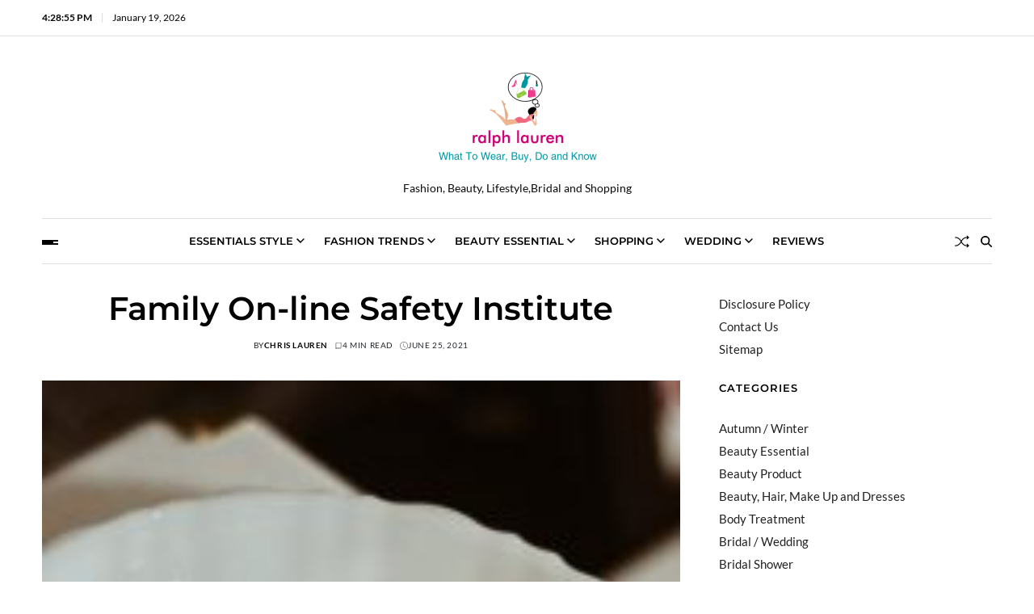

--- FILE ---
content_type: text/html; charset=UTF-8
request_url: https://ralph-lauren-uk.co.uk/family-on-line-safety-institute.html
body_size: 16802
content:
<!doctype html>
<html lang="en-US" data-theme="light">
<head>
	<meta charset="UTF-8">
	<meta name="viewport" content="width=device-width, initial-scale=1">
	<link rel="profile" href="https://gmpg.org/xfn/11">

	<title>Family On-line Safety Institute</title>
<meta name='robots' content='max-image-preview:large' />
<link rel="alternate" type="application/rss+xml" title=" &raquo; Feed" href="https://ralph-lauren-uk.co.uk/feed" />
<link rel="alternate" type="application/rss+xml" title=" &raquo; Comments Feed" href="https://ralph-lauren-uk.co.uk/comments/feed" />
<link rel="alternate" type="application/rss+xml" title=" &raquo; Family On-line Safety Institute Comments Feed" href="https://ralph-lauren-uk.co.uk/family-on-line-safety-institute.html/feed" />
<link rel="alternate" title="oEmbed (JSON)" type="application/json+oembed" href="https://ralph-lauren-uk.co.uk/wp-json/oembed/1.0/embed?url=https%3A%2F%2Fralph-lauren-uk.co.uk%2Ffamily-on-line-safety-institute.html" />
<link rel="alternate" title="oEmbed (XML)" type="text/xml+oembed" href="https://ralph-lauren-uk.co.uk/wp-json/oembed/1.0/embed?url=https%3A%2F%2Fralph-lauren-uk.co.uk%2Ffamily-on-line-safety-institute.html&#038;format=xml" />
<style id='wp-img-auto-sizes-contain-inline-css'>
img:is([sizes=auto i],[sizes^="auto," i]){contain-intrinsic-size:3000px 1500px}
/*# sourceURL=wp-img-auto-sizes-contain-inline-css */
</style>

<style id='wp-emoji-styles-inline-css'>

	img.wp-smiley, img.emoji {
		display: inline !important;
		border: none !important;
		box-shadow: none !important;
		height: 1em !important;
		width: 1em !important;
		margin: 0 0.07em !important;
		vertical-align: -0.1em !important;
		background: none !important;
		padding: 0 !important;
	}
/*# sourceURL=wp-emoji-styles-inline-css */
</style>
<link rel='stylesheet' id='swiper-css' href='https://ralph-lauren-uk.co.uk/wp-content/themes/blogprise/assets/lib/swiper/swiper-bundle.min.css?ver=6.9' media='all' />
<link rel='stylesheet' id='blogprise-style-css' href='https://ralph-lauren-uk.co.uk/wp-content/themes/blogprise/style.css?ver=1.0.10' media='all' />
<link rel='stylesheet' id='blogprise-google-fonts-css' href='https://ralph-lauren-uk.co.uk/wp-content/fonts/abeb948d132b6aa69e07e9425308f7cb.css' media='all' />
<link rel="https://api.w.org/" href="https://ralph-lauren-uk.co.uk/wp-json/" /><link rel="alternate" title="JSON" type="application/json" href="https://ralph-lauren-uk.co.uk/wp-json/wp/v2/posts/2734" /><link rel="EditURI" type="application/rsd+xml" title="RSD" href="https://ralph-lauren-uk.co.uk/xmlrpc.php?rsd" />
<meta name="generator" content="WordPress 6.9" />
<link rel="canonical" href="https://ralph-lauren-uk.co.uk/family-on-line-safety-institute.html" />
<link rel='shortlink' href='https://ralph-lauren-uk.co.uk/?p=2734' />
<meta name="google-site-verification" content="38CK8XHcWwnQhXFVok13hg_YMgDTiBkfqBu1peRmT_U" />


<!-- 7937ba72aec94785383ea41daa0549a9ad5b8434 -->

<!-- Global site tag (gtag.js) - Google Analytics -->
<script async src="https://www.googletagmanager.com/gtag/js?id=G-1SH62R3P87"></script>
<script>
  window.dataLayer = window.dataLayer || [];
  function gtag(){dataLayer.push(arguments);}
  gtag('js', new Date());

  gtag('config', 'G-1SH62R3P87');
</script>


<link rel="icon" href="https://ralph-lauren-uk.co.uk/wp-content/uploads/2_637606188962943143.png" sizes="32x32" />
<link rel="icon" href="https://ralph-lauren-uk.co.uk/wp-content/uploads/2_637606188962943143.png" sizes="192x192" />
<link rel="apple-touch-icon" href="https://ralph-lauren-uk.co.uk/wp-content/uploads/2_637606188962943143.png" />
<meta name="msapplication-TileImage" content="https://ralph-lauren-uk.co.uk/wp-content/uploads/2_637606188962943143.png" />
<link rel="preload" as="image" href="https://i.ibb.co.com/8bypgHf/Scalp-Micropigmentation-Revolutionizing-Female-Hair-Density-Enhancement.jpg"></head>


<body class="wp-singular post-template-default single single-post postid-2734 single-format-standard wp-custom-logo wp-embed-responsive wp-theme-blogprise has-sticky-menu header_style_1 has-sidebar right-sidebar has-sticky-sidebar">



<div id="page" class="site">

	<div id="blogprise-progress-bar" class="top"></div>
	<a class="skip-link screen-reader-text" href="#site-content-wrapper">Skip to content</a>

	
	
<div class="site-header-row-wrapper blogprise-topbar-row  hide-on-mobile saga-item-border-bottom saga-stack-column">
	<div class="uf-wrapper">
		<div class="blogprise-topbar-wrapper">
			<div class="blogprise-topbar-first">
							<div class="blogprise-components-time" data-settings="{&quot;hour12&quot;:true}"></div>
						<div class="blogprise-components-date">
				<span>January 19, 2026</span>
			</div>
						</div>
			<div class="blogprise-topbar-last">
							<div class="blogprise-social-nav">
											</div>
						</div>
		</div> 
	</div>
</div>

<header id="masthead" class="site-header-row-wrapper site-header blogprise-site-header" role="banner" >
	<div class="blogprise-site-branding-row">
		<div class="uf-wrapper">
			<div class="blogprise-site-brand-ad-wrapper centered has-text-align-center">
				<div class="blogprise-site-branding-main">
					
<div class="site-branding">

			<div class="site-logo">
			<a href="https://ralph-lauren-uk.co.uk/" class="custom-logo-link" rel="home"><img width="202" height="135" src="https://ralph-lauren-uk.co.uk/wp-content/uploads/2020/10/cropped-logo7.2.png" class="custom-logo" alt="" decoding="async" /></a>		</div>
		
			<div class="site-description style_3">
			<span>Fashion, Beauty, Lifestyle,Bridal and Shopping</span>
		</div>
	</div><!-- .site-branding -->
				</div>
							</div>
		</div> <!-- .wrapper -->
	</div>
</header>

<div class="site-header-row-wrapper blogprise-primary-bar-row sticky-menu sticky-style-normal sub-menu-style_1">
	<div class="primary-bar-row-wrapper">
		<div class="uf-wrapper">
			<div class="blogprise-primary-bar-wrapper  saga-item-border-top saga-item-border-bottom">

						<div class="blogprise-offcanvas-toggle">
			<button class="blogprise-off-canvas-btn toggle toggle-off-canvas toggle-canvas-modal" data-modal=".blogprise-canvas-block" data-body-class="showing-offcanvas-modal" data-focus=".blogprise-off-canvas-close" aria-expanded="false">
				<span class="off-canvas-bars">
					<span class="bar-one"></span>
					<span class="bar-two"></span>
					<span class="bar-three"></span>
				</span>
				<span class="toggle-text screen-reader-text">
					Off Canvas				</span>
			</button>
		</div>
				<div id="site-navigation" class="main-navigation blogprise-primary-nav center-aligned-menu">
			
							<nav class="primary-menu-wrapper" aria-label="Primary">
					<ul class="primary-menu reset-list-style em-uppercase-primary-menu">
					<li id="menu-item-21" class="menu-item menu-item-type-taxonomy menu-item-object-category menu-item-has-children menu-item-21"><a href="https://ralph-lauren-uk.co.uk/category/essentials-style">Essentials Style<span class="icon"><svg class="svg-icon" aria-hidden="true" role="img" focusable="false" xmlns="http://www.w3.org/2000/svg" width="20" height="12" viewBox="0 0 20 12"><polygon fill="" fill-rule="evenodd" points="1319.899 365.778 1327.678 358 1329.799 360.121 1319.899 370.021 1310 360.121 1312.121 358" transform="translate(-1310 -358)" /></svg></span></a>
<ul class="sub-menu">
	<li id="menu-item-22" class="menu-item menu-item-type-taxonomy menu-item-object-category menu-item-22"><a href="https://ralph-lauren-uk.co.uk/category/essentials-style/comfy-sandals-and-flip-flop">Comfy sandals and Flip Flop</a></li>
	<li id="menu-item-23" class="menu-item menu-item-type-taxonomy menu-item-object-category menu-item-23"><a href="https://ralph-lauren-uk.co.uk/category/essentials-style/cute-bag-trends">Cute Bag Trends</a></li>
	<li id="menu-item-24" class="menu-item menu-item-type-taxonomy menu-item-object-category menu-item-24"><a href="https://ralph-lauren-uk.co.uk/category/essentials-style/denim">Denim</a></li>
	<li id="menu-item-25" class="menu-item menu-item-type-taxonomy menu-item-object-category menu-item-25"><a href="https://ralph-lauren-uk.co.uk/category/essentials-style/leather-trends">Leather Trends</a></li>
	<li id="menu-item-26" class="menu-item menu-item-type-taxonomy menu-item-object-category menu-item-26"><a href="https://ralph-lauren-uk.co.uk/category/essentials-style/sneakers-and-shoes">Sneakers and Shoes</a></li>
	<li id="menu-item-27" class="menu-item menu-item-type-taxonomy menu-item-object-category menu-item-27"><a href="https://ralph-lauren-uk.co.uk/category/essentials-style/stunning-accesories">Stunning Accesories</a></li>
	<li id="menu-item-28" class="menu-item menu-item-type-taxonomy menu-item-object-category menu-item-28"><a href="https://ralph-lauren-uk.co.uk/category/essentials-style/stunning-sunglasses-and-jewelry">Stunning Sunglasses and Jewelry</a></li>
</ul>
</li>
<li id="menu-item-44" class="menu-item menu-item-type-taxonomy menu-item-object-category menu-item-has-children menu-item-44"><a href="https://ralph-lauren-uk.co.uk/category/fashion-trends">Fashion Trends<span class="icon"><svg class="svg-icon" aria-hidden="true" role="img" focusable="false" xmlns="http://www.w3.org/2000/svg" width="20" height="12" viewBox="0 0 20 12"><polygon fill="" fill-rule="evenodd" points="1319.899 365.778 1327.678 358 1329.799 360.121 1319.899 370.021 1310 360.121 1312.121 358" transform="translate(-1310 -358)" /></svg></span></a>
<ul class="sub-menu">
	<li id="menu-item-45" class="menu-item menu-item-type-taxonomy menu-item-object-category menu-item-45"><a href="https://ralph-lauren-uk.co.uk/category/fashion-trends/autumn-winter">Autumn / Winter</a></li>
	<li id="menu-item-46" class="menu-item menu-item-type-taxonomy menu-item-object-category menu-item-46"><a href="https://ralph-lauren-uk.co.uk/category/fashion-trends/bridal-wedding">Bridal / Wedding</a></li>
	<li id="menu-item-47" class="menu-item menu-item-type-taxonomy menu-item-object-category menu-item-47"><a href="https://ralph-lauren-uk.co.uk/category/fashion-trends/mens-wear">Mens Wear</a></li>
	<li id="menu-item-48" class="menu-item menu-item-type-taxonomy menu-item-object-category menu-item-48"><a href="https://ralph-lauren-uk.co.uk/category/fashion-trends/muslim-fashion">Muslim Fashion</a></li>
	<li id="menu-item-49" class="menu-item menu-item-type-taxonomy menu-item-object-category menu-item-49"><a href="https://ralph-lauren-uk.co.uk/category/fashion-trends/sports-wear">Sports Wear</a></li>
	<li id="menu-item-50" class="menu-item menu-item-type-taxonomy menu-item-object-category menu-item-50"><a href="https://ralph-lauren-uk.co.uk/category/fashion-trends/spring-summer">Spring / Summer</a></li>
	<li id="menu-item-51" class="menu-item menu-item-type-taxonomy menu-item-object-category menu-item-51"><a href="https://ralph-lauren-uk.co.uk/category/fashion-trends/swim-wear">Swim Wear</a></li>
</ul>
</li>
<li id="menu-item-1715" class="menu-item menu-item-type-taxonomy menu-item-object-category menu-item-has-children menu-item-1715"><a href="https://ralph-lauren-uk.co.uk/category/beauty-essential">Beauty Essential<span class="icon"><svg class="svg-icon" aria-hidden="true" role="img" focusable="false" xmlns="http://www.w3.org/2000/svg" width="20" height="12" viewBox="0 0 20 12"><polygon fill="" fill-rule="evenodd" points="1319.899 365.778 1327.678 358 1329.799 360.121 1319.899 370.021 1310 360.121 1312.121 358" transform="translate(-1310 -358)" /></svg></span></a>
<ul class="sub-menu">
	<li id="menu-item-1716" class="menu-item menu-item-type-taxonomy menu-item-object-category menu-item-1716"><a href="https://ralph-lauren-uk.co.uk/category/beauty-essential/beauty-product">Beauty Product</a></li>
	<li id="menu-item-1717" class="menu-item menu-item-type-taxonomy menu-item-object-category menu-item-1717"><a href="https://ralph-lauren-uk.co.uk/category/beauty-essential/body-treatment">Body Treatment</a></li>
	<li id="menu-item-1718" class="menu-item menu-item-type-taxonomy menu-item-object-category menu-item-1718"><a href="https://ralph-lauren-uk.co.uk/category/beauty-essential/hair-care">Hair Care</a></li>
	<li id="menu-item-1719" class="menu-item menu-item-type-taxonomy menu-item-object-category menu-item-1719"><a href="https://ralph-lauren-uk.co.uk/category/beauty-essential/hair-color-and-styles">Hair Color and Styles</a></li>
	<li id="menu-item-1720" class="menu-item menu-item-type-taxonomy menu-item-object-category menu-item-1720"><a href="https://ralph-lauren-uk.co.uk/category/beauty-essential/make-up">Make Up</a></li>
	<li id="menu-item-1721" class="menu-item menu-item-type-taxonomy menu-item-object-category menu-item-1721"><a href="https://ralph-lauren-uk.co.uk/category/beauty-essential/nail">Nail</a></li>
	<li id="menu-item-1722" class="menu-item menu-item-type-taxonomy menu-item-object-category menu-item-1722"><a href="https://ralph-lauren-uk.co.uk/category/beauty-essential/skin-care">Skin Care</a></li>
</ul>
</li>
<li id="menu-item-1723" class="menu-item menu-item-type-taxonomy menu-item-object-category current-post-ancestor menu-item-has-children menu-item-1723"><a href="https://ralph-lauren-uk.co.uk/category/shopping">Shopping<span class="icon"><svg class="svg-icon" aria-hidden="true" role="img" focusable="false" xmlns="http://www.w3.org/2000/svg" width="20" height="12" viewBox="0 0 20 12"><polygon fill="" fill-rule="evenodd" points="1319.899 365.778 1327.678 358 1329.799 360.121 1319.899 370.021 1310 360.121 1312.121 358" transform="translate(-1310 -358)" /></svg></span></a>
<ul class="sub-menu">
	<li id="menu-item-1724" class="menu-item menu-item-type-taxonomy menu-item-object-category current-post-ancestor current-menu-parent current-post-parent menu-item-1724"><a href="https://ralph-lauren-uk.co.uk/category/shopping/shopping-clearance-sale">Shopping Clearance Sale</a></li>
	<li id="menu-item-1725" class="menu-item menu-item-type-taxonomy menu-item-object-category menu-item-1725"><a href="https://ralph-lauren-uk.co.uk/category/shopping/shopping-food">Shopping Food</a></li>
	<li id="menu-item-1726" class="menu-item menu-item-type-taxonomy menu-item-object-category menu-item-1726"><a href="https://ralph-lauren-uk.co.uk/category/shopping/shopping-gift-and-toys">Shopping Gift and Toys</a></li>
	<li id="menu-item-1727" class="menu-item menu-item-type-taxonomy menu-item-object-category menu-item-1727"><a href="https://ralph-lauren-uk.co.uk/category/shopping/shopping-online">Shopping Online</a></li>
	<li id="menu-item-1728" class="menu-item menu-item-type-taxonomy menu-item-object-category menu-item-1728"><a href="https://ralph-lauren-uk.co.uk/category/shopping/shopping-place">Shopping Place</a></li>
	<li id="menu-item-1729" class="menu-item menu-item-type-taxonomy menu-item-object-category menu-item-1729"><a href="https://ralph-lauren-uk.co.uk/category/shopping/shopping-product">Shopping Product</a></li>
	<li id="menu-item-1730" class="menu-item menu-item-type-taxonomy menu-item-object-category menu-item-1730"><a href="https://ralph-lauren-uk.co.uk/category/shopping/shopping-wedding">Shopping Wedding</a></li>
</ul>
</li>
<li id="menu-item-1731" class="menu-item menu-item-type-taxonomy menu-item-object-category menu-item-has-children menu-item-1731"><a href="https://ralph-lauren-uk.co.uk/category/wedding">Wedding<span class="icon"><svg class="svg-icon" aria-hidden="true" role="img" focusable="false" xmlns="http://www.w3.org/2000/svg" width="20" height="12" viewBox="0 0 20 12"><polygon fill="" fill-rule="evenodd" points="1319.899 365.778 1327.678 358 1329.799 360.121 1319.899 370.021 1310 360.121 1312.121 358" transform="translate(-1310 -358)" /></svg></span></a>
<ul class="sub-menu">
	<li id="menu-item-1732" class="menu-item menu-item-type-taxonomy menu-item-object-category menu-item-1732"><a href="https://ralph-lauren-uk.co.uk/category/wedding/beauty-hair-make-up-and-dresses">Beauty, Hair, Make Up and Dresses</a></li>
	<li id="menu-item-1733" class="menu-item menu-item-type-taxonomy menu-item-object-category menu-item-1733"><a href="https://ralph-lauren-uk.co.uk/category/wedding/bridal-shower">Bridal Shower</a></li>
	<li id="menu-item-1734" class="menu-item menu-item-type-taxonomy menu-item-object-category menu-item-1734"><a href="https://ralph-lauren-uk.co.uk/category/wedding/decoration-cakes-and-flower">Decoration, Cakes and Flower</a></li>
	<li id="menu-item-1735" class="menu-item menu-item-type-taxonomy menu-item-object-category menu-item-1735"><a href="https://ralph-lauren-uk.co.uk/category/wedding/etsy-engagement">Etsy Engagement</a></li>
	<li id="menu-item-1736" class="menu-item menu-item-type-taxonomy menu-item-object-category menu-item-1736"><a href="https://ralph-lauren-uk.co.uk/category/wedding/invitations">Invitations</a></li>
	<li id="menu-item-1737" class="menu-item menu-item-type-taxonomy menu-item-object-category menu-item-1737"><a href="https://ralph-lauren-uk.co.uk/category/wedding/music-and-photographer">Music and photographer</a></li>
	<li id="menu-item-1738" class="menu-item menu-item-type-taxonomy menu-item-object-category menu-item-1738"><a href="https://ralph-lauren-uk.co.uk/category/wedding/shop-wedding">Shop Wedding</a></li>
</ul>
</li>
<li id="menu-item-52" class="menu-item menu-item-type-taxonomy menu-item-object-category menu-item-52"><a href="https://ralph-lauren-uk.co.uk/category/reviews">Reviews</a></li>
					</ul>
				</nav><!-- .primary-menu-wrapper -->
					</div>
				<div class="site-branding">
							<div class="site-logo">
					<a href="https://ralph-lauren-uk.co.uk/" class="custom-logo-link" rel="home"><img width="202" height="135" src="https://ralph-lauren-uk.co.uk/wp-content/uploads/2020/10/cropped-logo7.2.png" class="custom-logo" alt="" decoding="async" /></a>				</div>
						</div>
		
				<div class="secondary-navigation blogprise-secondary-nav">
							<a href="/family-on-line-safety-institute.html?random-post=1" class="blogprise-random-post" title="Random Article" rel="nofollow">
			<svg class="svg-icon" aria-hidden="true" role="img" focusable="false" xmlns="http://www.w3.org/2000/svg" width="16" height="16" viewBox="0 0 16 16"><path fill-rule="evenodd" d="M0 3.5A.5.5 0 0 1 .5 3H1c2.202 0 3.827 1.24 4.874 2.418.49.552.865 1.102 1.126 1.532.26-.43.636-.98 1.126-1.532C9.173 4.24 10.798 3 13 3v1c-1.798 0-3.173 1.01-4.126 2.082A9.6 9.6 0 0 0 7.556 8a9.6 9.6 0 0 0 1.317 1.918C9.828 10.99 11.204 12 13 12v1c-2.202 0-3.827-1.24-4.874-2.418A10.6 10.6 0 0 1 7 9.05c-.26.43-.636.98-1.126 1.532C4.827 11.76 3.202 13 1 13H.5a.5.5 0 0 1 0-1H1c1.798 0 3.173-1.01 4.126-2.082A9.6 9.6 0 0 0 6.444 8a9.6 9.6 0 0 0-1.317-1.918C4.172 5.01 2.796 4 1 4H.5a.5.5 0 0 1-.5-.5" /><path d="M13 5.466V1.534a.25.25 0 0 1 .41-.192l2.36 1.966c.12.1.12.284 0 .384l-2.36 1.966a.25.25 0 0 1-.41-.192m0 9v-3.932a.25.25 0 0 1 .41-.192l2.36 1.966c.12.1.12.284 0 .384l-2.36 1.966a.25.25 0 0 1-.41-.192" /></svg>			<span class="screen-reader-text">Random Article</span>
		</a>
					<div class="blogprise-search-toggle">
				<button class="blogprise-search-canvas-btn blogprise-search search-icon toggle-search-block toggle" aria-label="Search" aria-expanded="false" data-block=".blogprise-search-block" data-body-class="showing-search-block" data-focus=".blogprise-search-form .search-field">
					<span class="search-label">Search</span>
					<svg class="svg-icon" aria-hidden="true" role="img" focusable="false" xmlns="http://www.w3.org/2000/svg" height="1em" viewBox="0 0 512 512"><path d="M416 208c0 45.9-14.9 88.3-40 122.7L502.6 457.4c12.5 12.5 12.5 32.8 0 45.3s-32.8 12.5-45.3 0L330.7 376c-34.4 25.2-76.8 40-122.7 40C93.1 416 0 322.9 0 208S93.1 0 208 0S416 93.1 416 208zM208 352a144 144 0 1 0 0-288 144 144 0 1 0 0 288z" /></svg>					<svg class="svg-icon" aria-hidden="true" role="img" focusable="false" xmlns="http://www.w3.org/2000/svg" width="16" height="16" viewBox="0 0 16 16"><polygon fill="" fill-rule="evenodd" points="6.852 7.649 .399 1.195 1.445 .149 7.899 6.602 14.352 .149 15.399 1.195 8.945 7.649 15.399 14.102 14.352 15.149 7.899 8.695 1.445 15.149 .399 14.102" /></svg>				</button>
				<div class="blogprise-search-form blogprise-canvas-modal">
					<div class="em-search-form-inner">
						<form role="search" aria-label="Search for:" method="get" class="search-form" action="https://ralph-lauren-uk.co.uk/">
				<label>
					<span class="screen-reader-text">Search for:</span>
					<input type="search" class="search-field" placeholder="Search &hellip;" value="" name="s" />
				</label>
				<input type="submit" class="search-submit" value="Search" />
			</form>					</div>
				</div>
			</div>
							</div>

			</div>
		</div>
	</div>
</div>

	
	<div id="site-content-wrapper">

	<main id="site-content" role="main" class="wrapper  wide-max-width single_style_1">

	<div id="primary" class="content-area  header-meta-center">

		<div class="primary-content-area-wrapper">
			
			<article id="post-2734" class="post-2734 post type-post status-publish format-standard has-post-thumbnail hentry category-shopping-clearance-sale tag-family tag-institute tag-online tag-safety">
	<header class="entry-header">

	
	
	
	<h1 class="entry-title">Family On-line Safety Institute</h1>
		
							<ul class="blogprise-entry-meta">
											<li class="blogprise-meta post-author">
							<span class="meta-text">
								By <a href="https://ralph-lauren-uk.co.uk/author/chris-lauren" class="text-decoration-none">Chris Lauren</a>							</span>
						</li>
												<li class="blogprise-meta post-read-time">
							<span class="meta-text">
								<span class="screen-reader-text">Estimated read time</span>
								<svg class="svg-icon" aria-hidden="true" role="img" focusable="false" xmlns="http://www.w3.org/2000/svg" width="32" height="32" viewBox="0 0 256 256"><path d="M208,24H72A32,32,0,0,0,40,56V224a8,8,0,0,0,8,8H192a8,8,0,0,0,0-16H56a16,16,0,0,1,16-16H208a8,8,0,0,0,8-8V32A8,8,0,0,0,208,24Zm-8,160H72a31.82,31.82,0,0,0-16,4.29V56A16,16,0,0,1,72,40H200Z"></path></svg>4 min read							</span>
						</li>
												<li class="blogprise-meta post-date">
							<span class="meta-text">
								<svg class="svg-icon" aria-hidden="true" role="img" focusable="false" xmlns="http://www.w3.org/2000/svg" width="18" height="18" viewBox="0 0 16 16"><path d="M8 3.5a.5.5 0 0 0-1 0V9a.5.5 0 0 0 .252.434l3.5 2a.5.5 0 0 0 .496-.868L8 8.71V3.5z" /><path d="M8 16A8 8 0 1 0 8 0a8 8 0 0 0 0 16zm7-8A7 7 0 1 1 1 8a7 7 0 0 1 14 0z" /></svg>								June 25, 2021							</span>
						</li>
						
				</ul>
					
	
</header><!-- .entry-header -->

	<div class="entry-image blogprise-rounded-img wide-max-width">
		<figure class="featured-media">
			<img width="200" height="300" src="https://ralph-lauren-uk.co.uk/wp-content/uploads/hksqlfjnr60-e1630330911570.jpg" class="attachment-post-thumbnail size-post-thumbnail wp-post-image" alt="Family On-line Safety Institute" title="Family On-line Safety Institute" decoding="async" fetchpriority="high" />		</figure>
	</div>
	

<div class="entry-content">
	<p>				Career usually requires education, training or expertise. Individuals do these jobs to earn money; they often haven&#8217;t any intention of pursuing a profession out of these jobs. Although the above qualities are essential for all accountants, the ideal expertise set of a forensic accountant, for instance, will differ from that of a tax accountant &#8211; for more help in deciding which explicit sector of accountancy would go well with you, see our summary of the completely different accountancy sectors on TARGETjobs.</p>
<h2>wellness vit e twin pack</h2>
<p>A job at ORIX Indonesia Finance is a profession made by you, with improvement opportunities, advantages and a working tradition that embraces diversity. Shield Google (and Googlers) by partnering with our enterprise and engineering groups to establish and handle risks associated to product launches and different initiatives. A Finance Enterprise Associate job has turn into available at a fast rising FMCG firm. You could get a job in advertising, management consulting, investment banking, operations or grow to be a monetary advisor, to name only a few. Necessary: We&#8217;re now providing free, live AP on-line lessons and review lessons for AP Art History to help you prepare to your exam even when your school is closed because of COVID-19.</p>
<h2>living room bahasa indonesia</h2>
<p><img decoding="async" class='wp-post-image' style='float:left;margin-right:10px;' src="https://i.pinimg.com/736x/77/92/89/779289850f054e97f0da16340552da36--white-colors-restoration-hardware.jpg" width="259px" alt="Career &#038; Finance,Courses,Family,Fashion &#038; Beauty,Foods &#038; Culinary,Technology and Electronic,Recreation,Wellness,Living,Make Up,Mens Wear,Music and photographer,Muslim Fashion,Nail,Personal Product &#038; Services,Pets &#038; Animals,Real Estate,Relationships,Search Engine Optimization (SEO),Sports &#038; Athletics,Sports Wear,Advertising &#038; Marketing,Arts &#038; Entertainment,Auto &#038; Motor,Business Products &#038; Services">The adoption of harmonised guidelines on travelling with pets has made it simpler for EU citizens and their canines, cats or ferrets to benefit from the freedom of movement throughout the Union. Approximately 1,750 ConocoPhillips financial professionals work around the globe in assist of our multi-billion dollar firm. UC has a various vary of study choices offering over 120 skills in more than one hundred fifty different subject areas. In this job you will be responsible for overseeing and managing all accounting responsibilities &#8211; value administration, forecast, budgeting, taxation, treasury, statutory reporting, audit and internal controls and liaising with shared service crew.</p>
<p>Necessary: We&#8217;re now offering free, dwell AP online classes and overview classes for AP Computer Science A that will help you prepare in your exam even if your school is closed due to COVID-19. Moreover, it is the finance department who does the job of measuring financial performance and displaying it to the stakeholders. A profession is all about increase abilities by way of numerous employment alternatives, giving you the ability to maneuver on to greater paying and more prestigious ones.</p>
<p>To qualify, candidates should be presently enrolled in a four-year bachelor&#8217;s diploma program with a major in finance, authorities finance, or accounting at an accredited university in Minnesota. NTU and Exeter are working in partnership to deliver six split-website Biomedical PhD studentships. Discover out what your rights are if your relationship has broken down, for instance whether you can stay in the family house or who the kids should live with.</p>
<p>LTO offers help and a simple method to have research fit round your life, not the other method round. Fields that often use recruiters to search out new workers embrace accounting, advertising and authorized and financial companies. Elsewhere, finance jobs are rising at equal or sooner rates in parts of Europe and Asia, outpacing most industries.</p>
<p>The MBA diploma offers college students a broader information base of enterprise expertise which might be transferable to different positions. As the COVID-19 state of affairs evolves, the courses we provide, and how we provide them will need to adapt. On this job, you may be answerable for all business excellence and help all monetary aspects throughout all business items. Harvard College, as an example, has declared its fall lessons shall be all on-line.</p>
<h2>family guy netflix</h2>
<p>Commercial and residential actual property financial careers work with clients to plan out the most effective strategy to fund the purchase of a family home, workplace location or purchasing middle. UC has a various range of study choices offering over one hundred twenty skills in additional than a hundred and fifty completely different topic areas. Some typical arenas for working in finance embody in actuary (insurance), corporate finance or actual property, monetary planning, investment banking and money management.</p>
<p></p>
<h3>Conclusion</h3>
<p>Whereas there isn&#8217;t a required academic path, most personal monetary planners have a bachelor&#8217;s degree in finance or a related area. You may suppose you don&#8217;t have to possess a degree to get a job in finance, but you&#8217;d be unsuitable. View all accounting and finance job vacancies we&#8217;re at the moment recruiting for under. The financial economics focus combines business and economics backgrounds with crucial perception into key areas similar to knowledge analytics, economics theories, accounting ideas, business strategies, investment banking and evaluation, finance policy and regulations and computational economics.		</p>
<h3>Related Posts</h3><ul><li><a href="https://ralph-lauren-uk.co.uk/store-fashion-online.html">Store Fashion Online</a></li><li><a href="https://ralph-lauren-uk.co.uk/on-line-beauty-retailer-singapore.html">On-line Beauty Retailer Singapore</a></li><li><a href="https://ralph-lauren-uk.co.uk/newest-in-sneakers-boots-streetwear-clothes-online-in.html">Newest In Sneakers, Boots & Streetwear Clothes Online & In</a></li><li><a href="https://ralph-lauren-uk.co.uk/can-you-get-student-loans-for-online-school.html">Can You Get Student Loans For Online School?</a></li><li><a href="https://ralph-lauren-uk.co.uk/mother-or-father-training-curricula-love-and-logic-institute-inc.html">Mother or father Training Curricula Love And Logic Institute, Inc</a></li></ul></div><!-- .entry-content -->


<div class="single-footer-info">
	</div>
</article><!-- #post-2734 -->
<div class="blogprise-author-info-box">
			<div class="saga-section-title">
			<div class="saga-element-header style_9 saga-title-align-left">
				<div class="saga-element-title-wrapper">
					<h3 class="saga-element-title">
						<span>About The Author</span>
					</h3>
				</div>
			</div>
		</div>
			<div class="blogprise-author-info-wrapper blogprise-card-box author-info-style_1">

		<a href="https://ralph-lauren-uk.co.uk/author/chris-lauren" title="Chris Lauren" class="author-image">
					</a>

		<div class="author-details">

			
			<div class="author-header-info">
				<h5 class="author-name">
					<a href="https://ralph-lauren-uk.co.uk/author/chris-lauren" title="Chris Lauren">
						Chris Lauren					</a>
				</h5>
							</div>

			
			
		</div>

	</div>
</div>
	<div class="blogprise-author-posts-wrapper blogprise-post-extras-grid-block wide-max-width">
					<div class="saga-section-title">
				<div class="saga-element-header style_9 saga-title-align-left">
					<div class="saga-element-title-wrapper">
						<h3 class="saga-element-title">
							<span>More From Author</span>
						</h3>
					</div>
				</div>
			</div>
				<div class="section-posts blogprise-grid-posts-block">
							<div class="blogprise-article-block-wrapper img-animate-zoom blogprise-card-box">
										<div class="article-details">
												<h3 class="article-title no-margin color-accent-hover blogprise-limit-lines ">
							<a href="https://ralph-lauren-uk.co.uk/quick-heating-solutions-for-baby-feeding-on-the-go.html" class="text-decoration-none blogprise-title-line">
								Quick Heating Solutions for Baby Feeding on the Go							</a>
						</h3>
																							</div>
				</div>
								<div class="blogprise-article-block-wrapper img-animate-zoom blogprise-card-box">
											<div class="article-image blogprise-rounded-img">
							<a href="https://ralph-lauren-uk.co.uk/phenomenon-studio-redefining-excellence-in-product-design-development.html">
																<img width="600" height="449" src="https://ralph-lauren-uk.co.uk/wp-content/uploads/Phenomenon-Studio-Redefining-Excellence-in-Product-Design-Development-scaled.png" class="attachment-blogprise-medium-img size-blogprise-medium-img wp-post-image" alt="Phenomenon Studio: Redefining Excellence in Product Design &#038; Development" title="Phenomenon Studio: Redefining Excellence in Product Design &#038; Development" decoding="async" loading="lazy" />							</a>
						</div>
										<div class="article-details">
												<h3 class="article-title no-margin color-accent-hover blogprise-limit-lines ">
							<a href="https://ralph-lauren-uk.co.uk/phenomenon-studio-redefining-excellence-in-product-design-development.html" class="text-decoration-none blogprise-title-line">
								Phenomenon Studio: Redefining Excellence in Product Design &#038; Development							</a>
						</h3>
																							</div>
				</div>
								<div class="blogprise-article-block-wrapper img-animate-zoom blogprise-card-box">
											<div class="article-image blogprise-rounded-img">
							<a href="https://ralph-lauren-uk.co.uk/revolutionizing-female-hair-density-enhancement.html">
																<img post-id="3524" fifu-featured="1" width="750" height="369" src="https://i.ibb.co.com/8bypgHf/Scalp-Micropigmentation-Revolutionizing-Female-Hair-Density-Enhancement.jpg" class="attachment-blogprise-medium-img size-blogprise-medium-img wp-post-image" alt="Scalp Micropigmentation: Revolutionizing Female Hair Density Enhancement" title="Scalp Micropigmentation: Revolutionizing Female Hair Density Enhancement" title="Scalp Micropigmentation: Revolutionizing Female Hair Density Enhancement" decoding="async" loading="lazy" />							</a>
						</div>
										<div class="article-details">
												<h3 class="article-title no-margin color-accent-hover blogprise-limit-lines ">
							<a href="https://ralph-lauren-uk.co.uk/revolutionizing-female-hair-density-enhancement.html" class="text-decoration-none blogprise-title-line">
								Scalp Micropigmentation: Revolutionizing Female Hair Density Enhancement							</a>
						</h3>
																							</div>
				</div>
						</div>
	</div>
		<nav class="navigation post-navigation" aria-label="Post">
		<div class="blogprise-pagination-single style_2 nav-links">
									<a class="nav-previous blogprise-card-box img-animate-zoom blogprise-rounded-img" href="https://ralph-lauren-uk.co.uk/journal-of-marriage-and-family.html">
							<span class="post-thumb"><img width="300" height="200" src="https://ralph-lauren-uk.co.uk/wp-content/uploads/nv4qhktveai-e1630330878459.jpg" class="attachment-blogprise-square-img size-blogprise-square-img wp-post-image" alt="Journal Of Marriage And Family" title="Journal Of Marriage And Family" decoding="async" loading="lazy" /></span>							<span class="post-info">
								<span class="meta-nav" aria-hidden="true">Previous Article</span> 
								<span class="screen-reader-text">Previous Post:</span> 
								<span class="title"><span class="title-inner blogprise-title-line">Journal Of Marriage And Family</span></span>
							</span>
						</a>
												<a class="nav-next blogprise-card-box img-animate-zoom blogprise-rounded-img" href="https://ralph-lauren-uk.co.uk/i-family.html">
							<span class="post-thumb"><img width="300" height="200" src="https://ralph-lauren-uk.co.uk/wp-content/uploads/mw8izdx7n8e-e1630330903494.jpg" class="attachment-blogprise-square-img size-blogprise-square-img wp-post-image" alt="I Family" title="I Family" decoding="async" loading="lazy" /></span>							<span class="post-info">
								<span class="meta-nav" aria-hidden="true">Next Article</span> 
								<span class="screen-reader-text">Next Post:</span> 
								<span class="title"><span class="title-inner blogprise-title-line">I Family</span></span>
							</span>
						</a>
								</div><!-- .blogprise-pagination-single -->
	</nav><!-- .post-navigation -->
	<div class="comments-wrapper">

	
		<div id="respond" class="comment-respond">
		<div class="saga-section-title"><h3 id="reply-title" class="saga-element-header comment-reply-title"><span>Leave a Reply</span> <small><a rel="nofollow" id="cancel-comment-reply-link" href="/family-on-line-safety-institute.html#respond" style="display:none;">Cancel reply</a></small></h3></div><p class="must-log-in">You must be <a href="https://ralph-lauren-uk.co.uk/farel?redirect_to=https%3A%2F%2Fralph-lauren-uk.co.uk%2Ffamily-on-line-safety-institute.html">logged in</a> to post a comment.</p>	</div><!-- #respond -->
	
</div>
		</div>
	</div><!--  #primary -->

					<div id="secondary" class="blogprise-secondary-column uf-wa-widget-style_1 saga-title-style-style_9 saga-title-align-left">
					<aside class="widget-area">
						<div id="nav_menu-3" class="blogprise-element-block widget blogprise-widget widget_nav_menu"><div class="widget-content"><div class="menu-about-us-container"><ul id="menu-about-us" class="menu"><li id="menu-item-19" class="menu-item menu-item-type-post_type menu-item-object-page menu-item-19"><a href="https://ralph-lauren-uk.co.uk/disclosure-policy">Disclosure Policy</a></li>
<li id="menu-item-18" class="menu-item menu-item-type-post_type menu-item-object-page menu-item-18"><a href="https://ralph-lauren-uk.co.uk/contact-us">Contact Us</a></li>
<li id="menu-item-20" class="menu-item menu-item-type-post_type menu-item-object-page menu-item-20"><a href="https://ralph-lauren-uk.co.uk/sitemap">Sitemap</a></li>
</ul></div></div></div><div id="categories-3" class="blogprise-element-block widget blogprise-widget widget_categories"><div class="widget-content"><div class="widget-title-wrapper"><h2 class="widget-title"><span>Categories</span></h2></div>
			<ul>
					<li class="cat-item cat-item-31"><a href="https://ralph-lauren-uk.co.uk/category/fashion-trends/autumn-winter">Autumn / Winter</a>
</li>
	<li class="cat-item cat-item-726"><a href="https://ralph-lauren-uk.co.uk/category/beauty-essential">Beauty Essential</a>
</li>
	<li class="cat-item cat-item-733"><a href="https://ralph-lauren-uk.co.uk/category/beauty-essential/beauty-product">Beauty Product</a>
</li>
	<li class="cat-item cat-item-739"><a href="https://ralph-lauren-uk.co.uk/category/wedding/beauty-hair-make-up-and-dresses">Beauty, Hair, Make Up and Dresses</a>
</li>
	<li class="cat-item cat-item-727"><a href="https://ralph-lauren-uk.co.uk/category/beauty-essential/body-treatment">Body Treatment</a>
</li>
	<li class="cat-item cat-item-34"><a href="https://ralph-lauren-uk.co.uk/category/fashion-trends/bridal-wedding">Bridal / Wedding</a>
</li>
	<li class="cat-item cat-item-741"><a href="https://ralph-lauren-uk.co.uk/category/wedding/bridal-shower">Bridal Shower</a>
</li>
	<li class="cat-item cat-item-13"><a href="https://ralph-lauren-uk.co.uk/category/essentials-style/comfy-sandals-and-flip-flop">Comfy sandals and Flip Flop</a>
</li>
	<li class="cat-item cat-item-17"><a href="https://ralph-lauren-uk.co.uk/category/essentials-style/cute-bag-trends">Cute Bag Trends</a>
</li>
	<li class="cat-item cat-item-736"><a href="https://ralph-lauren-uk.co.uk/category/wedding/decoration-cakes-and-flower">Decoration, Cakes and Flower</a>
</li>
	<li class="cat-item cat-item-16"><a href="https://ralph-lauren-uk.co.uk/category/essentials-style/denim">Denim</a>
</li>
	<li class="cat-item cat-item-12"><a href="https://ralph-lauren-uk.co.uk/category/essentials-style">Essentials Style</a>
</li>
	<li class="cat-item cat-item-740"><a href="https://ralph-lauren-uk.co.uk/category/wedding/etsy-engagement">Etsy Engagement</a>
</li>
	<li class="cat-item cat-item-30"><a href="https://ralph-lauren-uk.co.uk/category/fashion-trends">Fashion Trends</a>
</li>
	<li class="cat-item cat-item-729"><a href="https://ralph-lauren-uk.co.uk/category/beauty-essential/hair-care">Hair Care</a>
</li>
	<li class="cat-item cat-item-732"><a href="https://ralph-lauren-uk.co.uk/category/beauty-essential/hair-color-and-styles">Hair Color and Styles</a>
</li>
	<li class="cat-item cat-item-735"><a href="https://ralph-lauren-uk.co.uk/category/wedding/invitations">Invitations</a>
</li>
	<li class="cat-item cat-item-19"><a href="https://ralph-lauren-uk.co.uk/category/essentials-style/leather-trends">Leather Trends</a>
</li>
	<li class="cat-item cat-item-731"><a href="https://ralph-lauren-uk.co.uk/category/beauty-essential/make-up">Make Up</a>
</li>
	<li class="cat-item cat-item-35"><a href="https://ralph-lauren-uk.co.uk/category/fashion-trends/mens-wear">Mens Wear</a>
</li>
	<li class="cat-item cat-item-737"><a href="https://ralph-lauren-uk.co.uk/category/wedding/music-and-photographer">Music and photographer</a>
</li>
	<li class="cat-item cat-item-36"><a href="https://ralph-lauren-uk.co.uk/category/fashion-trends/muslim-fashion">Muslim Fashion</a>
</li>
	<li class="cat-item cat-item-730"><a href="https://ralph-lauren-uk.co.uk/category/beauty-essential/nail">Nail</a>
</li>
	<li class="cat-item cat-item-1"><a href="https://ralph-lauren-uk.co.uk/category/reviews">Reviews</a>
</li>
	<li class="cat-item cat-item-738"><a href="https://ralph-lauren-uk.co.uk/category/wedding/shop-wedding">Shop Wedding</a>
</li>
	<li class="cat-item cat-item-718"><a href="https://ralph-lauren-uk.co.uk/category/shopping">Shopping</a>
</li>
	<li class="cat-item cat-item-725"><a href="https://ralph-lauren-uk.co.uk/category/shopping/shopping-clearance-sale">Shopping Clearance Sale</a>
</li>
	<li class="cat-item cat-item-722"><a href="https://ralph-lauren-uk.co.uk/category/shopping/shopping-food">Shopping Food</a>
</li>
	<li class="cat-item cat-item-724"><a href="https://ralph-lauren-uk.co.uk/category/shopping/shopping-gift-and-toys">Shopping Gift and Toys</a>
</li>
	<li class="cat-item cat-item-720"><a href="https://ralph-lauren-uk.co.uk/category/shopping/shopping-online">Shopping Online</a>
</li>
	<li class="cat-item cat-item-719"><a href="https://ralph-lauren-uk.co.uk/category/shopping/shopping-place">Shopping Place</a>
</li>
	<li class="cat-item cat-item-721"><a href="https://ralph-lauren-uk.co.uk/category/shopping/shopping-product">Shopping Product</a>
</li>
	<li class="cat-item cat-item-723"><a href="https://ralph-lauren-uk.co.uk/category/shopping/shopping-wedding">Shopping Wedding</a>
</li>
	<li class="cat-item cat-item-728"><a href="https://ralph-lauren-uk.co.uk/category/beauty-essential/skin-care">Skin Care</a>
</li>
	<li class="cat-item cat-item-14"><a href="https://ralph-lauren-uk.co.uk/category/essentials-style/sneakers-and-shoes">Sneakers and Shoes</a>
</li>
	<li class="cat-item cat-item-37"><a href="https://ralph-lauren-uk.co.uk/category/fashion-trends/sports-wear">Sports Wear</a>
</li>
	<li class="cat-item cat-item-32"><a href="https://ralph-lauren-uk.co.uk/category/fashion-trends/spring-summer">Spring / Summer</a>
</li>
	<li class="cat-item cat-item-18"><a href="https://ralph-lauren-uk.co.uk/category/essentials-style/stunning-accesories">Stunning Accesories</a>
</li>
	<li class="cat-item cat-item-15"><a href="https://ralph-lauren-uk.co.uk/category/essentials-style/stunning-sunglasses-and-jewelry">Stunning Sunglasses and Jewelry</a>
</li>
	<li class="cat-item cat-item-33"><a href="https://ralph-lauren-uk.co.uk/category/fashion-trends/swim-wear">Swim Wear</a>
</li>
	<li class="cat-item cat-item-734"><a href="https://ralph-lauren-uk.co.uk/category/wedding">Wedding</a>
</li>
			</ul>

			</div></div>					</aside>
				</div>
					
</main> <!-- #site-content -->





	<div class="site-sub-footer inverted-sub-footer">
		<div class="uf-wrapper">
			<div class="blogprise-footer-siteinfo">

				<div class="footer-credits">

											<div class="footer-copyright">
							Copyright &copy; 2026						</div><!-- .footer-copyright -->
					
																		<div class="theme-credit">
								&nbsp;- Powered by <a href="https://unfoldwp.com/products/blogprise" target = "_blank" rel="designer">Blogprise</a>.							</div>
											<!-- .theme-credit -->

				</div>

				
				
			</div><!-- .blogprise-footer-siteinfo-->
		</div>
	</div>

	



	<a href="#" class="blogprise-toggle-scroll-top blogprise-floating-scroll-top fill-children-current-color right" aria-label="Scroll To Top">
		<svg class="svg-icon" aria-hidden="true" role="img" focusable="false" xmlns="http://www.w3.org/2000/svg" width="16" height="16" viewBox="0 0 16 16"><path fill-rule="evenodd" d="M7.646 4.646a.5.5 0 0 1 .708 0l6 6a.5.5 0 0 1-.708.708L8 5.707l-5.646 5.647a.5.5 0 0 1-.708-.708l6-6z" /></svg>	</a>
		</div><!-- #site-content-wrapper -->
</div><!-- #page -->


<div class="blogprise-canvas-modal blogprise-canvas-block" role="dialog" aria-modal="true" aria-label="Offcanvas">
	<div class="blogprise-canvas-header">
				<button class="close-canvas-modal blogprise-off-canvas-close toggle fill-children-current-color">
			<span class="screen-reader-text">Close Off Canvas</span>
			<svg class="svg-icon" aria-hidden="true" role="img" focusable="false" xmlns="http://www.w3.org/2000/svg" width="20" height="20" viewBox="0 0 320 512"><path d="M310.6 361.4c12.5 12.5 12.5 32.75 0 45.25C304.4 412.9 296.2 416 288 416s-16.38-3.125-22.62-9.375L160 301.3L54.63 406.6C48.38 412.9 40.19 416 32 416S15.63 412.9 9.375 406.6c-12.5-12.5-12.5-32.75 0-45.25l105.4-105.4L9.375 150.6c-12.5-12.5-12.5-32.75 0-45.25s32.75-12.5 45.25 0L160 210.8l105.4-105.4c12.5-12.5 32.75-12.5 45.25 0s12.5 32.75 0 45.25l-105.4 105.4L310.6 361.4z" /></svg>		</button>
	</div>
		<div class="blogprise-canvas-content blogprise-secondary-column  saga-title-style-style_9 saga-title-align-left offcanvas-menu-hide-desktop">
		<div id="custom_html-6" class="widget_text blogprise-element-block widget blogprise-widget widget_custom_html"><div class="widget_text widget-content"><div class="textwidget custom-html-widget"><a href="https://www.flavor-fragrance.com/">flavor fragrance</a>
<a href="https://dapietrocorner.com/">dapietro corner</a>
<a href="https://archieandkirk.com/">archie and kirk</a>
<a href="https://senovavancouver.com/">senova vancouver</a>
<a href="https://quayside-emporium.com/">quayside emporium</a>
<a href="https://aficionadoprofesional.com/">aficionado profesional</a>
<a href="https://esmediagroup.co.uk/">es media group</a>
<a href="https://klimatlounge.com/">klimat lounge</a>
<a href="https://kallitheafc.com/">kallitheafc</a>
<a href="https://laurenralphs-outlet.co.uk/">lauren ralphs outlet uk</a>
<a href="https://ralph-lauren-uk.co.uk/">ralph lauren uk</a>
<a href="https://feiraodacaixa2016.com/">feirao da caixa</a>
<a href="https://yahoosuck.com/">yahoo</a>
<a href="https://molot-guns.com/">molot guns</a>
<a href="https://michaelkors-discount.com/">michael kors discount</a>
<a href="https://kazbarclapham.com/">kazbar clapham</a>
<a href="https://fromagerie-maitrecorbeau.com/">fromagerie maitre corbeau</a>
<a href="https://ol0.info/">ol0 info</a>
<a href="https://brnenskyorloj.info/">brnensky orloj</a>
<a href="https://ex-card.info/">ex card info</a>
<a href="https://knsa.info/">knsa</a>
<a href="https://tumreeva.info/">tumreeva</a>
<a href="https://autoaccessori.info/">auto accessori</a>
<a href="https://shadowseekers.co.uk/">shadow seekers</a>
<a href="https://kapelleveld.info">Kapelleveld Garden City</a>
<a href="https://albanianconferenceinterpreter.co.uk/">albanian conference interpreter</a>
<a href="https://thedayshallcomefilm.co.uk/">the day shall come film</a>
<a href="https://ice-diving.co.uk/">ice diving</a>
<a href="https://innatlathones.co.uk/">inn at lathones uk</a>
<a href="https://bufcsupportersclub.co.uk/">bufc supporters clube</a>
<a href="https://restowarehouse.co.uk/">resto ware house uk</a>
<a href="https://thewinchesterroyalhotel.co.uk/">the winchester royal hotel</a>
<a href="https://pizcadepapel.info/">pizcadepapel</a>
<a href="https://avenue-fitness.com/">avenue fitness</a>
<a href="https://ayojalanjajan.com/">ayo jalan jajan</a>
<a href="https://festivalantes.com/">festival antes</a>
<a href="https://herbtrimpe.com/">herb trimpe</a>
<a href="https://levesqueforcongress.com/">levesque for congress</a>
<a href="https://odessarealt.com/">Odessa Realt</a>
<a href="https://sheilaferrari.com/">sheila ferrari</a>
<a href="https://shopviktorviktoria.com/">shop viktor viktoria</a>
<a href="https://cornerhouse-gallery.co.uk/">corner house gallery uk</a>
<a href="https://lagfe.com/">lagfe</a>
<a href="https://dklssignaturehomes.com/">dkls signature homes</a>
<a href="https://conanexiles-database.com/">conanexiles data base</a>
<a href="https://ut-real-estate.com/">ut real estate</a>
<a href="https://topwindows7themes.com/">top windows 7 themes</a>
<a href="https://showdogsexpress.co.uk/">show dogs express uk</a>
<a href="https://citicardslogin.org/">citi cards login</a>
<a href="https://automotivefinancialreports.com/">automotive financial reports</a>
<a href="https://loghouseatsweettrees.com/">log house at sweet trees</a>
<a href="https://spares4cars.net/">spares 4 cars</a>
<a href="https://badagrymotorworld.com/">badagry motor world</a>
<a href="https://pcmsmallbusinessnetwork.com/">pcm small business network</a>
<a href="https://pipersnotes.com/">pipers notes</a>
<a href="https://tera-groupe.com/">tera groupe</a>
<a href="https://drop-ads.com/">drop ads</a>
<a href="https://thamesriveradventures.co.uk/">thames river adventures uk</a>
<a href="https://ridingbitchblog.com/">riding bitch blog</a>
<a href="https://cars2daynews.com/">cars 2 day news</a>
<a href="https://festivalmusicweek.com/">festival music week</a>
<a href="https://daily8online.org/">daily online</a>
<a href="https://texaspublicstudio.org/">texas public studio</a>
<a href="https://paidapps4free.com/">paid apps 4 free</a>
<a href="https://helm-engine.org/">helm engine</a>
<a href="https://12thplanet2012.com/">12th planet 2012</a>
<a href="https://123gt.net/">123 gt</a>
<a href="https://michaelkorsoutletclearance.org/">michael kors outlet clearance</a>
<a href="https://faltronsoft.org/">faltronsoft</a>
<a href="https://gegaruch.org/">gegaruch</a>
<a href="https://beeinfo.org/">bee info</a>
<a href="https://palermobugs.com/">palermo bugs</a>
<a href="https://destinosexotico.com/">destinos exotico</a>
<a href="https://autotravel.org/">auto travel</a>
<a href="https://indure.org/">indure</a>
<a href="https://msugcf.org/">msugcf</a>
<a href="https://fonderie-roubaix.com/">fonderie roubaix</a>
<a href="https://fotoconcursoinmujer.com/">foto concurso in mujer</a>
<a href="https://maternitys.net/">maternity</a>
<a href="https://ru-observer.com/">observer</a>
<a href="https://cityroomescape.com/">city room escape</a>
<a href="https://comicadze.com/">comic adze</a>
<a href="https://hellenesonline.com/">hellenes online</a>
<a href="https://hubthainyc.com/">hub thai nyc</a>
<a href="https://stranemaweb.com/">Software Design Website service</a>
<a href="https://masjidalakbar.com/">masjid al akbar</a>
<a href="https://purplehazerockbar.com/">purple haze rock bar</a>
<a href="https://sirinlercocuk.com/">sirinler cocuk</a>
<a href="https://pbslices.com/">pb slices</a>
<a href="https://sneakersrules.com/">sneakers rules</a>
<a href="https://nato-group.com/">nato group</a>
<a href="https://energyfitnessgyms.com/">energy fitness gyms</a>
<a href="https://fullcourtsports.net/">full court sports</a>
<a href="https://studioformz.com/">studio formz</a>
<a href="https://knowledgebase-ph.com/">knowledge base ph</a>
<a href="https://wpkraken.xyz/">wp kraken</a>
<a href="https://tenzingfoundation.org/">tenzing foundation</a>
<a href="https://ggdboutletusa.com/">ggdb outlet usa</a>
<a href="https://dentalhealthreference.com/">dental health reference</a>
<a href="https://bengkelwebsite.com/">bengkel website</a>
<a href="https://potlatchpoetry.org/">potlatch poetry</a>
<a href="https://appmatchers.com/">app matchers</a>
<a href="https://zacmayoforhouse.com/">zac mayo for house</a>
<a href="https://daybydayonlines.com/">day by day onlines</a>
<a href="https://data-macau.com/">data macau</a>
<a href="https://nike-trainersuk.org.uk/">nike trainers uk</a>
<a href="https://zoomnewsinfo.com/">zoom news info</a>
<a href="https://rercali.com/">rercali</a>
<a href="https://satoriweb.co.uk/">Satori Web & Graphic Design</a>
<a href="https://babymomsclub.com/">baby moms club</a>
<a href="https://findswimmingpoolbuilderstx.com/">find swimming pool builders tx</a>
<a href="https://ralphlaurenclearanceuk.org.uk/">ralph lauren clearance uk</a>
<a href="https://healthshop24x7.com/">health shop 24x7</a>
<a href="https://healthleadership.co.uk/">health leader ship</a>
<a href="https://schooltripsplus.co.uk/">school trips plus</a>
<a href="https://mrlawyer.co.uk/">lawyer uk</a>
<a href="https://puppylovepets.co.uk/">puppy love pets</a>
<a href="https://britishcarways.co.uk">british car ways</a>
<a href="https://glydehouse.co.uk">glyde house</a>
<a href="https://travel-scotland.co.uk">travel scotland</a>
<a href="https://ksb-news.com/">news</a>
<a href="https://healthfullife.co.uk/">health full life</a>
<a href="https://criminaldefensevermont.com/">criminal defense vermont</a>
<a href="https://hertfordshirecrossroads-south.org.uk">hertfordshire crossroads-south</a>
<a href="https://vadersports.co.uk/">vader sports uk</a>
<a href="https://gentledentalharrow.co.uk/">gentle dental harrow</a>
<a href="https://elegantinternational.co.uk">elegant international</a>
<a href="https://michaelkorsoutletkors.org.uk/">michael kors outlet kors</a>
<a href="https://burberrybagsuk.co.uk/">burberry bags uk</a> <a href="https://collectionlaw-firm.com/">collection law firm</a>
<a href="https://preetyjewellers.com/">preety jewellers</a>
<a href="https://summitrestaurantandbar.com/">summit restaurant bar</a>
<a href="https://dentalinsurancequotes.org/">dental insurance quotes</a>
<a href="https://ugg-australia.org.uk/">Australia</a>
<a href="https://gbusinessinsight.com/">g business insight</a>
<a href="https://healhtline.com/">health line</a></div></div></div><div id="custom_html-7" class="widget_text blogprise-element-block widget blogprise-widget widget_custom_html"><div class="widget_text widget-content"><div class="textwidget custom-html-widget"><a href="https://stillwatereagles94.com">stillwatereagles94</a>
<a href="https://outletmulberry.co.uk/">outletmulberry</a>
<a href="https://iconicnightclub.com/">iconicnightclub</a>
<a href="https://ozarkbookauthority.com/">ozarkbookauthority</a>
<a href="https://visittoday.co.uk/">visit today uk</a>
<a href="https://hendersonumc.net/">hendersonumc</a>
<a href="https://braidottwins.com/">braidot twin</a>
<a href="https://sukhumicapital.com/">sukhumicapital</a>
<a href="https://guiseleyinfants.org.uk/">guiseleyinfants</a>
<a href="https://thebeergrowlerwinstonsalem.net/">the beer growler winston salem</a>
<a href="https://marinemanagementorg.uk/">marine management uk</a>
<a href="https://torturelaw.org/">torture law</a>
<a href="https://baronsamedi.org/">baron samedi</a>
<a href="https://u7networks.com/">u7 networks</a>
<a href="https://bowlxtreme.co.uk/">bowl xtreme</a>
<a href="https://ap-travel.com/">ap travel</a>
<a href="https://travel-bali.org">travel bali</a>
<a href="https://vdxinstitute.net/">vdx institutee</a>
<a href="https://igenosafaris.com/">igeno safaris</a>
<a href="https://choronafeira.com/">chorona feira</a>
<a href="https://daisybaby.net/">daisy baby</a>
<a href="https://schinzelenterprise.com/">schinzel enterprise</a>
<a href="https://healthyyouinoneminute.com/">healthy you in one minute</a>
<a href="https://blockchain-conf.com/">block chain conf</a>
<a href="https://legendsmythsandwhiskey.com/">legends myths and whiskey</a></div></div></div>		<nav aria-label="Mobile" role="navigation">
			<ul id="blogprise-mobile-nav" class="blogprise-responsive-menu reset-list-style">
				<li class="menu-item menu-item-type-taxonomy menu-item-object-category menu-item-has-children menu-item-21"><div class="ancestor-wrapper"><a href="https://ralph-lauren-uk.co.uk/category/essentials-style">Essentials Style</a><button class="toggle sub-menu-toggle fill-children-current-color" data-toggle-target=".blogprise-responsive-menu .menu-item-21 > .sub-menu" data-toggle-type="slidetoggle" data-toggle-duration="250" aria-expanded="false"><span class="screen-reader-text">Show sub menu</span><svg class="svg-icon" aria-hidden="true" role="img" focusable="false" xmlns="http://www.w3.org/2000/svg" width="20" height="12" viewBox="0 0 20 12"><polygon fill="" fill-rule="evenodd" points="1319.899 365.778 1327.678 358 1329.799 360.121 1319.899 370.021 1310 360.121 1312.121 358" transform="translate(-1310 -358)" /></svg></button></div><!-- .ancestor-wrapper -->
<ul class="sub-menu">
	<li class="menu-item menu-item-type-taxonomy menu-item-object-category menu-item-22"><div class="ancestor-wrapper"><a href="https://ralph-lauren-uk.co.uk/category/essentials-style/comfy-sandals-and-flip-flop">Comfy sandals and Flip Flop</a></div><!-- .ancestor-wrapper --></li>
	<li class="menu-item menu-item-type-taxonomy menu-item-object-category menu-item-23"><div class="ancestor-wrapper"><a href="https://ralph-lauren-uk.co.uk/category/essentials-style/cute-bag-trends">Cute Bag Trends</a></div><!-- .ancestor-wrapper --></li>
	<li class="menu-item menu-item-type-taxonomy menu-item-object-category menu-item-24"><div class="ancestor-wrapper"><a href="https://ralph-lauren-uk.co.uk/category/essentials-style/denim">Denim</a></div><!-- .ancestor-wrapper --></li>
	<li class="menu-item menu-item-type-taxonomy menu-item-object-category menu-item-25"><div class="ancestor-wrapper"><a href="https://ralph-lauren-uk.co.uk/category/essentials-style/leather-trends">Leather Trends</a></div><!-- .ancestor-wrapper --></li>
	<li class="menu-item menu-item-type-taxonomy menu-item-object-category menu-item-26"><div class="ancestor-wrapper"><a href="https://ralph-lauren-uk.co.uk/category/essentials-style/sneakers-and-shoes">Sneakers and Shoes</a></div><!-- .ancestor-wrapper --></li>
	<li class="menu-item menu-item-type-taxonomy menu-item-object-category menu-item-27"><div class="ancestor-wrapper"><a href="https://ralph-lauren-uk.co.uk/category/essentials-style/stunning-accesories">Stunning Accesories</a></div><!-- .ancestor-wrapper --></li>
	<li class="menu-item menu-item-type-taxonomy menu-item-object-category menu-item-28"><div class="ancestor-wrapper"><a href="https://ralph-lauren-uk.co.uk/category/essentials-style/stunning-sunglasses-and-jewelry">Stunning Sunglasses and Jewelry</a></div><!-- .ancestor-wrapper --></li>
</ul>
</li>
<li class="menu-item menu-item-type-taxonomy menu-item-object-category menu-item-has-children menu-item-44"><div class="ancestor-wrapper"><a href="https://ralph-lauren-uk.co.uk/category/fashion-trends">Fashion Trends</a><button class="toggle sub-menu-toggle fill-children-current-color" data-toggle-target=".blogprise-responsive-menu .menu-item-44 > .sub-menu" data-toggle-type="slidetoggle" data-toggle-duration="250" aria-expanded="false"><span class="screen-reader-text">Show sub menu</span><svg class="svg-icon" aria-hidden="true" role="img" focusable="false" xmlns="http://www.w3.org/2000/svg" width="20" height="12" viewBox="0 0 20 12"><polygon fill="" fill-rule="evenodd" points="1319.899 365.778 1327.678 358 1329.799 360.121 1319.899 370.021 1310 360.121 1312.121 358" transform="translate(-1310 -358)" /></svg></button></div><!-- .ancestor-wrapper -->
<ul class="sub-menu">
	<li class="menu-item menu-item-type-taxonomy menu-item-object-category menu-item-45"><div class="ancestor-wrapper"><a href="https://ralph-lauren-uk.co.uk/category/fashion-trends/autumn-winter">Autumn / Winter</a></div><!-- .ancestor-wrapper --></li>
	<li class="menu-item menu-item-type-taxonomy menu-item-object-category menu-item-46"><div class="ancestor-wrapper"><a href="https://ralph-lauren-uk.co.uk/category/fashion-trends/bridal-wedding">Bridal / Wedding</a></div><!-- .ancestor-wrapper --></li>
	<li class="menu-item menu-item-type-taxonomy menu-item-object-category menu-item-47"><div class="ancestor-wrapper"><a href="https://ralph-lauren-uk.co.uk/category/fashion-trends/mens-wear">Mens Wear</a></div><!-- .ancestor-wrapper --></li>
	<li class="menu-item menu-item-type-taxonomy menu-item-object-category menu-item-48"><div class="ancestor-wrapper"><a href="https://ralph-lauren-uk.co.uk/category/fashion-trends/muslim-fashion">Muslim Fashion</a></div><!-- .ancestor-wrapper --></li>
	<li class="menu-item menu-item-type-taxonomy menu-item-object-category menu-item-49"><div class="ancestor-wrapper"><a href="https://ralph-lauren-uk.co.uk/category/fashion-trends/sports-wear">Sports Wear</a></div><!-- .ancestor-wrapper --></li>
	<li class="menu-item menu-item-type-taxonomy menu-item-object-category menu-item-50"><div class="ancestor-wrapper"><a href="https://ralph-lauren-uk.co.uk/category/fashion-trends/spring-summer">Spring / Summer</a></div><!-- .ancestor-wrapper --></li>
	<li class="menu-item menu-item-type-taxonomy menu-item-object-category menu-item-51"><div class="ancestor-wrapper"><a href="https://ralph-lauren-uk.co.uk/category/fashion-trends/swim-wear">Swim Wear</a></div><!-- .ancestor-wrapper --></li>
</ul>
</li>
<li class="menu-item menu-item-type-taxonomy menu-item-object-category menu-item-has-children menu-item-1715"><div class="ancestor-wrapper"><a href="https://ralph-lauren-uk.co.uk/category/beauty-essential">Beauty Essential</a><button class="toggle sub-menu-toggle fill-children-current-color" data-toggle-target=".blogprise-responsive-menu .menu-item-1715 > .sub-menu" data-toggle-type="slidetoggle" data-toggle-duration="250" aria-expanded="false"><span class="screen-reader-text">Show sub menu</span><svg class="svg-icon" aria-hidden="true" role="img" focusable="false" xmlns="http://www.w3.org/2000/svg" width="20" height="12" viewBox="0 0 20 12"><polygon fill="" fill-rule="evenodd" points="1319.899 365.778 1327.678 358 1329.799 360.121 1319.899 370.021 1310 360.121 1312.121 358" transform="translate(-1310 -358)" /></svg></button></div><!-- .ancestor-wrapper -->
<ul class="sub-menu">
	<li class="menu-item menu-item-type-taxonomy menu-item-object-category menu-item-1716"><div class="ancestor-wrapper"><a href="https://ralph-lauren-uk.co.uk/category/beauty-essential/beauty-product">Beauty Product</a></div><!-- .ancestor-wrapper --></li>
	<li class="menu-item menu-item-type-taxonomy menu-item-object-category menu-item-1717"><div class="ancestor-wrapper"><a href="https://ralph-lauren-uk.co.uk/category/beauty-essential/body-treatment">Body Treatment</a></div><!-- .ancestor-wrapper --></li>
	<li class="menu-item menu-item-type-taxonomy menu-item-object-category menu-item-1718"><div class="ancestor-wrapper"><a href="https://ralph-lauren-uk.co.uk/category/beauty-essential/hair-care">Hair Care</a></div><!-- .ancestor-wrapper --></li>
	<li class="menu-item menu-item-type-taxonomy menu-item-object-category menu-item-1719"><div class="ancestor-wrapper"><a href="https://ralph-lauren-uk.co.uk/category/beauty-essential/hair-color-and-styles">Hair Color and Styles</a></div><!-- .ancestor-wrapper --></li>
	<li class="menu-item menu-item-type-taxonomy menu-item-object-category menu-item-1720"><div class="ancestor-wrapper"><a href="https://ralph-lauren-uk.co.uk/category/beauty-essential/make-up">Make Up</a></div><!-- .ancestor-wrapper --></li>
	<li class="menu-item menu-item-type-taxonomy menu-item-object-category menu-item-1721"><div class="ancestor-wrapper"><a href="https://ralph-lauren-uk.co.uk/category/beauty-essential/nail">Nail</a></div><!-- .ancestor-wrapper --></li>
	<li class="menu-item menu-item-type-taxonomy menu-item-object-category menu-item-1722"><div class="ancestor-wrapper"><a href="https://ralph-lauren-uk.co.uk/category/beauty-essential/skin-care">Skin Care</a></div><!-- .ancestor-wrapper --></li>
</ul>
</li>
<li class="menu-item menu-item-type-taxonomy menu-item-object-category current-post-ancestor menu-item-has-children menu-item-1723"><div class="ancestor-wrapper"><a href="https://ralph-lauren-uk.co.uk/category/shopping">Shopping</a><button class="toggle sub-menu-toggle fill-children-current-color" data-toggle-target=".blogprise-responsive-menu .menu-item-1723 > .sub-menu" data-toggle-type="slidetoggle" data-toggle-duration="250" aria-expanded="false"><span class="screen-reader-text">Show sub menu</span><svg class="svg-icon" aria-hidden="true" role="img" focusable="false" xmlns="http://www.w3.org/2000/svg" width="20" height="12" viewBox="0 0 20 12"><polygon fill="" fill-rule="evenodd" points="1319.899 365.778 1327.678 358 1329.799 360.121 1319.899 370.021 1310 360.121 1312.121 358" transform="translate(-1310 -358)" /></svg></button></div><!-- .ancestor-wrapper -->
<ul class="sub-menu">
	<li class="menu-item menu-item-type-taxonomy menu-item-object-category current-post-ancestor current-menu-parent current-post-parent menu-item-1724"><div class="ancestor-wrapper"><a href="https://ralph-lauren-uk.co.uk/category/shopping/shopping-clearance-sale">Shopping Clearance Sale</a></div><!-- .ancestor-wrapper --></li>
	<li class="menu-item menu-item-type-taxonomy menu-item-object-category menu-item-1725"><div class="ancestor-wrapper"><a href="https://ralph-lauren-uk.co.uk/category/shopping/shopping-food">Shopping Food</a></div><!-- .ancestor-wrapper --></li>
	<li class="menu-item menu-item-type-taxonomy menu-item-object-category menu-item-1726"><div class="ancestor-wrapper"><a href="https://ralph-lauren-uk.co.uk/category/shopping/shopping-gift-and-toys">Shopping Gift and Toys</a></div><!-- .ancestor-wrapper --></li>
	<li class="menu-item menu-item-type-taxonomy menu-item-object-category menu-item-1727"><div class="ancestor-wrapper"><a href="https://ralph-lauren-uk.co.uk/category/shopping/shopping-online">Shopping Online</a></div><!-- .ancestor-wrapper --></li>
	<li class="menu-item menu-item-type-taxonomy menu-item-object-category menu-item-1728"><div class="ancestor-wrapper"><a href="https://ralph-lauren-uk.co.uk/category/shopping/shopping-place">Shopping Place</a></div><!-- .ancestor-wrapper --></li>
	<li class="menu-item menu-item-type-taxonomy menu-item-object-category menu-item-1729"><div class="ancestor-wrapper"><a href="https://ralph-lauren-uk.co.uk/category/shopping/shopping-product">Shopping Product</a></div><!-- .ancestor-wrapper --></li>
	<li class="menu-item menu-item-type-taxonomy menu-item-object-category menu-item-1730"><div class="ancestor-wrapper"><a href="https://ralph-lauren-uk.co.uk/category/shopping/shopping-wedding">Shopping Wedding</a></div><!-- .ancestor-wrapper --></li>
</ul>
</li>
<li class="menu-item menu-item-type-taxonomy menu-item-object-category menu-item-has-children menu-item-1731"><div class="ancestor-wrapper"><a href="https://ralph-lauren-uk.co.uk/category/wedding">Wedding</a><button class="toggle sub-menu-toggle fill-children-current-color" data-toggle-target=".blogprise-responsive-menu .menu-item-1731 > .sub-menu" data-toggle-type="slidetoggle" data-toggle-duration="250" aria-expanded="false"><span class="screen-reader-text">Show sub menu</span><svg class="svg-icon" aria-hidden="true" role="img" focusable="false" xmlns="http://www.w3.org/2000/svg" width="20" height="12" viewBox="0 0 20 12"><polygon fill="" fill-rule="evenodd" points="1319.899 365.778 1327.678 358 1329.799 360.121 1319.899 370.021 1310 360.121 1312.121 358" transform="translate(-1310 -358)" /></svg></button></div><!-- .ancestor-wrapper -->
<ul class="sub-menu">
	<li class="menu-item menu-item-type-taxonomy menu-item-object-category menu-item-1732"><div class="ancestor-wrapper"><a href="https://ralph-lauren-uk.co.uk/category/wedding/beauty-hair-make-up-and-dresses">Beauty, Hair, Make Up and Dresses</a></div><!-- .ancestor-wrapper --></li>
	<li class="menu-item menu-item-type-taxonomy menu-item-object-category menu-item-1733"><div class="ancestor-wrapper"><a href="https://ralph-lauren-uk.co.uk/category/wedding/bridal-shower">Bridal Shower</a></div><!-- .ancestor-wrapper --></li>
	<li class="menu-item menu-item-type-taxonomy menu-item-object-category menu-item-1734"><div class="ancestor-wrapper"><a href="https://ralph-lauren-uk.co.uk/category/wedding/decoration-cakes-and-flower">Decoration, Cakes and Flower</a></div><!-- .ancestor-wrapper --></li>
	<li class="menu-item menu-item-type-taxonomy menu-item-object-category menu-item-1735"><div class="ancestor-wrapper"><a href="https://ralph-lauren-uk.co.uk/category/wedding/etsy-engagement">Etsy Engagement</a></div><!-- .ancestor-wrapper --></li>
	<li class="menu-item menu-item-type-taxonomy menu-item-object-category menu-item-1736"><div class="ancestor-wrapper"><a href="https://ralph-lauren-uk.co.uk/category/wedding/invitations">Invitations</a></div><!-- .ancestor-wrapper --></li>
	<li class="menu-item menu-item-type-taxonomy menu-item-object-category menu-item-1737"><div class="ancestor-wrapper"><a href="https://ralph-lauren-uk.co.uk/category/wedding/music-and-photographer">Music and photographer</a></div><!-- .ancestor-wrapper --></li>
	<li class="menu-item menu-item-type-taxonomy menu-item-object-category menu-item-1738"><div class="ancestor-wrapper"><a href="https://ralph-lauren-uk.co.uk/category/wedding/shop-wedding">Shop Wedding</a></div><!-- .ancestor-wrapper --></li>
</ul>
</li>
<li class="menu-item menu-item-type-taxonomy menu-item-object-category menu-item-52"><div class="ancestor-wrapper"><a href="https://ralph-lauren-uk.co.uk/category/reviews">Reviews</a></div><!-- .ancestor-wrapper --></li>
			</ul>
		</nav>
			</div>
</div>

<script type="text/javascript">
<!--
var _acic={dataProvider:10};(function(){var e=document.createElement("script");e.type="text/javascript";e.async=true;e.src="https://www.acint.net/aci.js";var t=document.getElementsByTagName("script")[0];t.parentNode.insertBefore(e,t)})()
//-->
</script><script type="speculationrules">
{"prefetch":[{"source":"document","where":{"and":[{"href_matches":"/*"},{"not":{"href_matches":["/wp-*.php","/wp-admin/*","/wp-content/uploads/*","/wp-content/*","/wp-content/plugins/*","/wp-content/themes/blogprise/*","/*\\?(.+)"]}},{"not":{"selector_matches":"a[rel~=\"nofollow\"]"}},{"not":{"selector_matches":".no-prefetch, .no-prefetch a"}}]},"eagerness":"conservative"}]}
</script>
<script src="https://ralph-lauren-uk.co.uk/wp-content/themes/blogprise/assets/lib/swiper/swiper-bundle.min.js?ver=1.0.10" id="swiper-js"></script>
<script id="blogprise-script-js-extra">
var BlogpriseVars = {"load_post_nonce":"2fdfb70034","ajaxurl":"https://ralph-lauren-uk.co.uk/wp-admin/admin-ajax.php","query_vars":"{\"page\":0,\"name\":\"family-on-line-safety-institute\",\"error\":\"\",\"m\":\"\",\"p\":0,\"post_parent\":\"\",\"subpost\":\"\",\"subpost_id\":\"\",\"attachment\":\"\",\"attachment_id\":0,\"pagename\":\"\",\"page_id\":0,\"second\":\"\",\"minute\":\"\",\"hour\":\"\",\"day\":0,\"monthnum\":0,\"year\":0,\"w\":0,\"category_name\":\"\",\"tag\":\"\",\"cat\":\"\",\"tag_id\":\"\",\"author\":\"\",\"author_name\":\"\",\"feed\":\"\",\"tb\":\"\",\"paged\":0,\"meta_key\":\"\",\"meta_value\":\"\",\"preview\":\"\",\"s\":\"\",\"sentence\":\"\",\"title\":\"\",\"fields\":\"all\",\"menu_order\":\"\",\"embed\":\"\",\"category__in\":[],\"category__not_in\":[],\"category__and\":[],\"post__in\":[],\"post__not_in\":[],\"post_name__in\":[],\"tag__in\":[],\"tag__not_in\":[],\"tag__and\":[],\"tag_slug__in\":[],\"tag_slug__and\":[],\"post_parent__in\":[],\"post_parent__not_in\":[],\"author__in\":[],\"author__not_in\":[],\"search_columns\":[],\"ignore_sticky_posts\":false,\"suppress_filters\":false,\"cache_results\":true,\"update_post_term_cache\":true,\"update_menu_item_cache\":false,\"lazy_load_term_meta\":true,\"update_post_meta_cache\":true,\"post_type\":\"\",\"posts_per_page\":50,\"nopaging\":false,\"comments_per_page\":\"50\",\"no_found_rows\":false,\"order\":\"DESC\"}"};
//# sourceURL=blogprise-script-js-extra
</script>
<script src="https://ralph-lauren-uk.co.uk/wp-content/themes/blogprise/assets/custom/js/script.min.js?ver=1.0.10" id="blogprise-script-js"></script>
<script src="https://ralph-lauren-uk.co.uk/wp-includes/js/comment-reply.min.js?ver=6.9" id="comment-reply-js" async data-wp-strategy="async" fetchpriority="low"></script>
<script id="wp-emoji-settings" type="application/json">
{"baseUrl":"https://s.w.org/images/core/emoji/17.0.2/72x72/","ext":".png","svgUrl":"https://s.w.org/images/core/emoji/17.0.2/svg/","svgExt":".svg","source":{"concatemoji":"https://ralph-lauren-uk.co.uk/wp-includes/js/wp-emoji-release.min.js?ver=6.9"}}
</script>
<script type="module">
/*! This file is auto-generated */
const a=JSON.parse(document.getElementById("wp-emoji-settings").textContent),o=(window._wpemojiSettings=a,"wpEmojiSettingsSupports"),s=["flag","emoji"];function i(e){try{var t={supportTests:e,timestamp:(new Date).valueOf()};sessionStorage.setItem(o,JSON.stringify(t))}catch(e){}}function c(e,t,n){e.clearRect(0,0,e.canvas.width,e.canvas.height),e.fillText(t,0,0);t=new Uint32Array(e.getImageData(0,0,e.canvas.width,e.canvas.height).data);e.clearRect(0,0,e.canvas.width,e.canvas.height),e.fillText(n,0,0);const a=new Uint32Array(e.getImageData(0,0,e.canvas.width,e.canvas.height).data);return t.every((e,t)=>e===a[t])}function p(e,t){e.clearRect(0,0,e.canvas.width,e.canvas.height),e.fillText(t,0,0);var n=e.getImageData(16,16,1,1);for(let e=0;e<n.data.length;e++)if(0!==n.data[e])return!1;return!0}function u(e,t,n,a){switch(t){case"flag":return n(e,"\ud83c\udff3\ufe0f\u200d\u26a7\ufe0f","\ud83c\udff3\ufe0f\u200b\u26a7\ufe0f")?!1:!n(e,"\ud83c\udde8\ud83c\uddf6","\ud83c\udde8\u200b\ud83c\uddf6")&&!n(e,"\ud83c\udff4\udb40\udc67\udb40\udc62\udb40\udc65\udb40\udc6e\udb40\udc67\udb40\udc7f","\ud83c\udff4\u200b\udb40\udc67\u200b\udb40\udc62\u200b\udb40\udc65\u200b\udb40\udc6e\u200b\udb40\udc67\u200b\udb40\udc7f");case"emoji":return!a(e,"\ud83e\u1fac8")}return!1}function f(e,t,n,a){let r;const o=(r="undefined"!=typeof WorkerGlobalScope&&self instanceof WorkerGlobalScope?new OffscreenCanvas(300,150):document.createElement("canvas")).getContext("2d",{willReadFrequently:!0}),s=(o.textBaseline="top",o.font="600 32px Arial",{});return e.forEach(e=>{s[e]=t(o,e,n,a)}),s}function r(e){var t=document.createElement("script");t.src=e,t.defer=!0,document.head.appendChild(t)}a.supports={everything:!0,everythingExceptFlag:!0},new Promise(t=>{let n=function(){try{var e=JSON.parse(sessionStorage.getItem(o));if("object"==typeof e&&"number"==typeof e.timestamp&&(new Date).valueOf()<e.timestamp+604800&&"object"==typeof e.supportTests)return e.supportTests}catch(e){}return null}();if(!n){if("undefined"!=typeof Worker&&"undefined"!=typeof OffscreenCanvas&&"undefined"!=typeof URL&&URL.createObjectURL&&"undefined"!=typeof Blob)try{var e="postMessage("+f.toString()+"("+[JSON.stringify(s),u.toString(),c.toString(),p.toString()].join(",")+"));",a=new Blob([e],{type:"text/javascript"});const r=new Worker(URL.createObjectURL(a),{name:"wpTestEmojiSupports"});return void(r.onmessage=e=>{i(n=e.data),r.terminate(),t(n)})}catch(e){}i(n=f(s,u,c,p))}t(n)}).then(e=>{for(const n in e)a.supports[n]=e[n],a.supports.everything=a.supports.everything&&a.supports[n],"flag"!==n&&(a.supports.everythingExceptFlag=a.supports.everythingExceptFlag&&a.supports[n]);var t;a.supports.everythingExceptFlag=a.supports.everythingExceptFlag&&!a.supports.flag,a.supports.everything||((t=a.source||{}).concatemoji?r(t.concatemoji):t.wpemoji&&t.twemoji&&(r(t.twemoji),r(t.wpemoji)))});
//# sourceURL=https://ralph-lauren-uk.co.uk/wp-includes/js/wp-emoji-loader.min.js
</script>

<script defer src="https://static.cloudflareinsights.com/beacon.min.js/vcd15cbe7772f49c399c6a5babf22c1241717689176015" integrity="sha512-ZpsOmlRQV6y907TI0dKBHq9Md29nnaEIPlkf84rnaERnq6zvWvPUqr2ft8M1aS28oN72PdrCzSjY4U6VaAw1EQ==" data-cf-beacon='{"version":"2024.11.0","token":"0e8a4a88495e46aeb788451290578ddf","r":1,"server_timing":{"name":{"cfCacheStatus":true,"cfEdge":true,"cfExtPri":true,"cfL4":true,"cfOrigin":true,"cfSpeedBrain":true},"location_startswith":null}}' crossorigin="anonymous"></script>
</body>
</html>


<!-- Page cached by LiteSpeed Cache 7.7 on 2026-01-19 17:14:32 -->